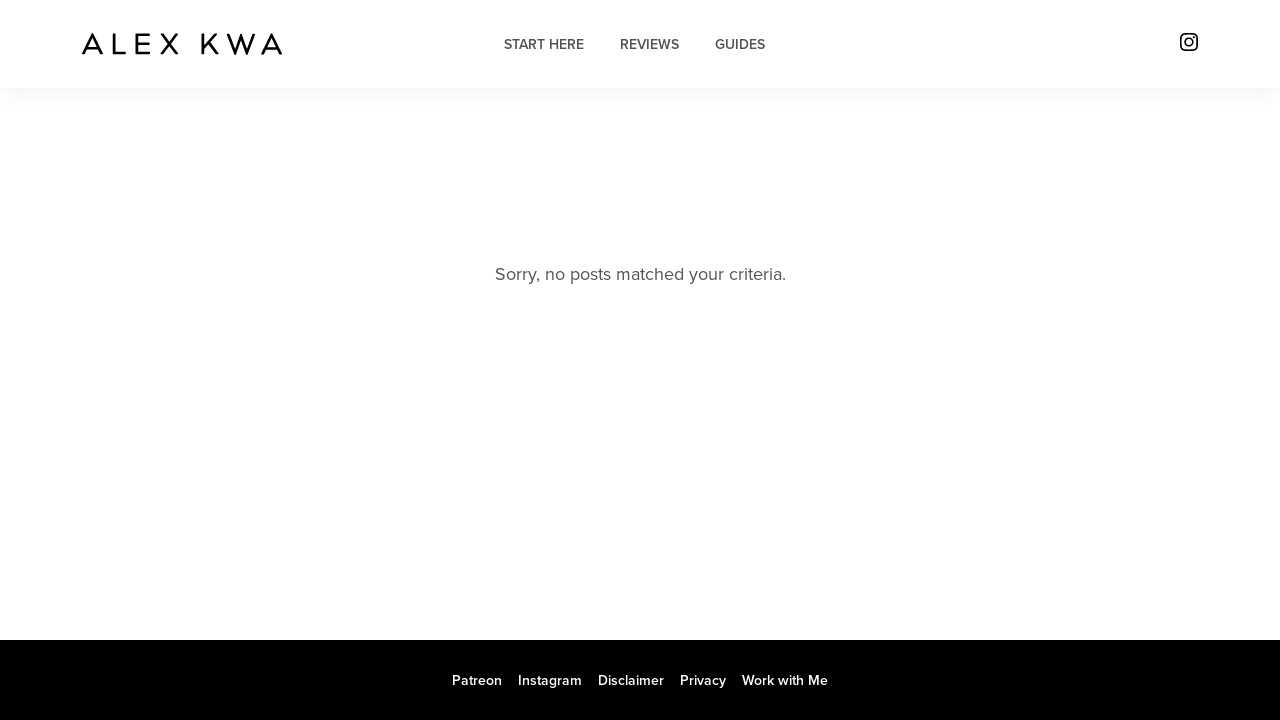

--- FILE ---
content_type: image/svg+xml
request_url: https://alexkwa.com/wp-content/themes/alexkwa-theme/images/instagram.svg
body_size: 390
content:
<svg width="18" height="18" fill="none" xmlns="http://www.w3.org/2000/svg"><path d="M8.996 1.622c2.404 0 2.686.01 3.636.053.879.04 1.354.186 1.672.311a2.78 2.78 0 011.035.672c.315.314.511.614.672 1.036.121.318.271.793.31 1.671.043.95.054 1.233.054 3.637s-.01 2.686-.054 3.636c-.039.879-.185 1.354-.31 1.672a2.792 2.792 0 01-.672 1.036c-.314.314-.614.51-1.035.671-.318.122-.793.272-1.672.311-.95.043-1.232.054-3.636.054-2.403 0-2.685-.01-3.635-.054-.879-.04-1.354-.186-1.672-.31a2.793 2.793 0 01-1.035-.672 2.75 2.75 0 01-.672-1.036c-.121-.318-.271-.793-.31-1.672-.043-.95-.054-1.232-.054-3.636s.01-2.686.053-3.637c.04-.878.186-1.353.311-1.671.164-.422.357-.722.672-1.036a2.743 2.743 0 011.035-.672c.318-.121.793-.271 1.672-.31.95-.047 1.235-.054 3.635-.054zm0-1.622c-2.442 0-2.75.01-3.71.054-.957.042-1.611.196-2.182.418A4.385 4.385 0 001.51 1.51 4.48 4.48 0 00.47 3.103C.25 3.676.096 4.33.054 5.29.01 6.248 0 6.555 0 8.998c0 2.444.01 2.75.054 3.712.042.957.196 1.61.417 2.186.229.593.54 1.093 1.04 1.593s1.003.807 1.593 1.04c.571.221 1.225.375 2.185.417C6.25 17.99 6.554 18 9 18c2.446 0 2.75-.01 3.71-.054.958-.042 1.611-.196 2.186-.418a4.385 4.385 0 001.593-1.039c.5-.5.807-1.004 1.04-1.593.221-.572.375-1.225.417-2.186.043-.961.054-1.265.054-3.712s-.01-2.75-.054-3.711c-.042-.958-.196-1.611-.417-2.186a4.387 4.387 0 00-1.04-1.594c-.5-.5-1.003-.807-1.593-1.039-.571-.222-1.225-.375-2.185-.418C11.746.01 11.439 0 8.996 0z" fill="#000"/><path d="M8.996 4.38A4.623 4.623 0 109 13.624a4.623 4.623 0 00-.003-9.246zm0 7.619a3 3 0 110-6 3 3 0 010 6zM13.8 5.273a1.08 1.08 0 100-2.158 1.08 1.08 0 000 2.158z" fill="#000"/></svg>